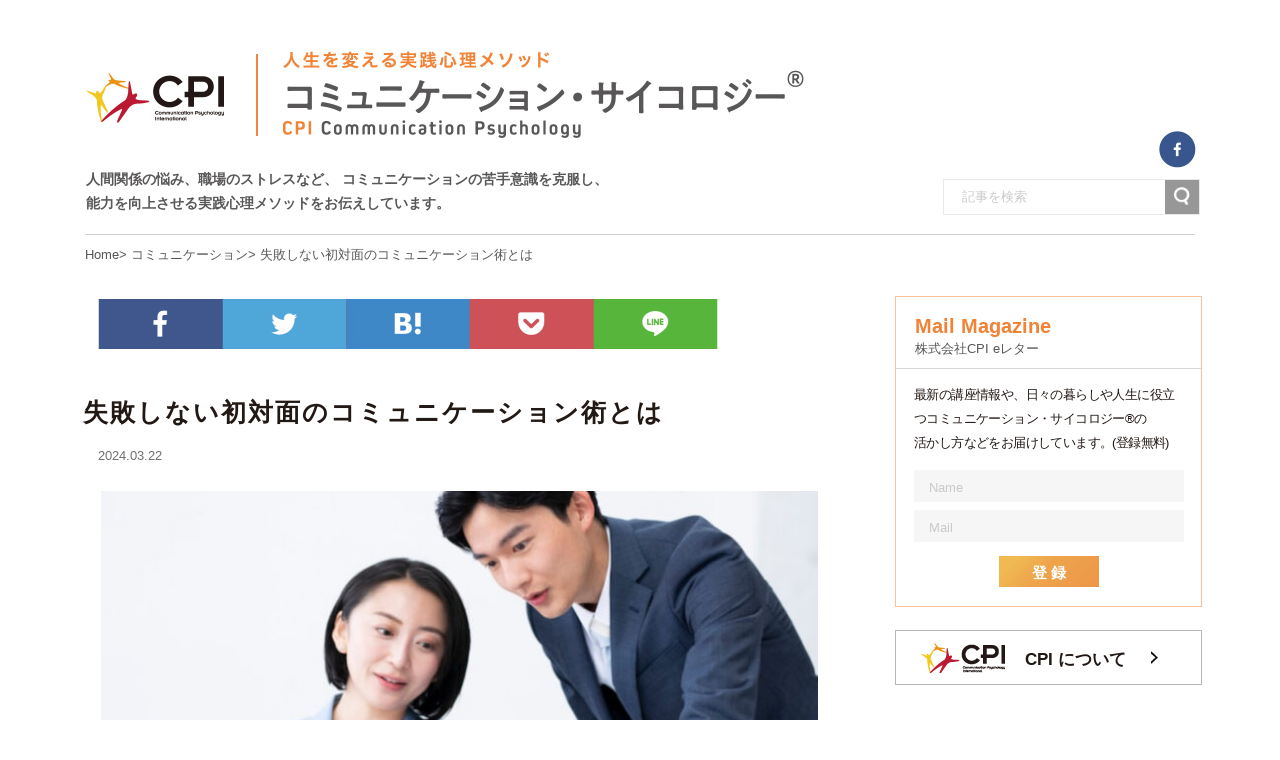

--- FILE ---
content_type: text/html; charset=UTF-8
request_url: http://cpi-x.com/blog/communication/1418.html
body_size: 11366
content:
<!DOCTYPE HTML>
<html lang="ja">
<head>
<meta charset="UTF-8">
<meta name="format-detection" content="telephone=no">
<meta name="description" content="">
<meta name="keywords" content="">
<meta property="og:title" content="CPI コミュニケーションサイコロジー Blog">
<meta property="og:type" content="blog">
<meta property="og:description" content="人生を変える実践心理メソッド">
<meta property="og:url" content="http://cpi-x.com/blog">
<meta property="og:site_name" content="CPI コミュニケーションサイコロジー Blog">
<meta property="og:image" content="http://cpi-x.com/blog/wp-content/themes/CPI/img/common/ogp.jpg">
<meta name="twitter:card" content="summary">
<meta name="twitter:site" content="">
<title>失敗しない初対面のコミュニケーション術とは | コミュニケーションサイコロジー</title>
<link href="http://cpi-x.com/blog/wp-content/themes/CPI/style.css" rel="stylesheet" type="text/css">
<script src="http://cpi-x.com/blog/wp-content/themes/CPI/js/jquery.js"></script>
<script src="http://cpi-x.com/blog/wp-content/themes/CPI/js/jquery.matchHeight.js"></script>
<script src="http://cpi-x.com/blog/wp-content/themes/CPI/js/common.js"></script>
<!--[if lt IE 9]>
<script src="http://cpi-x.com/blog/wp-content/themes/CPI/js/html5.js"></script>
<![endif]-->
<script>
	$(function(){
		$('#main  > div').matchHeight();
		$('.detail01 p').each(function() {
            if($(this).find('img').length){
				$(this).addClass('photo');
			}else {
				$(this).removeClass('photo');
			}
        });
	})
</script>
<!-- Global site tag (gtag.js) - Google Analytics -->
<script async src="https://www.googletagmanager.com/gtag/js?id=UA-121775734-1"></script>
<script>
  window.dataLayer = window.dataLayer || [];
  function gtag(){dataLayer.push(arguments);}
  gtag('js', new Date());

  gtag('config', 'UA-121775734-1');
</script>
<meta name='robots' content='max-image-preview:large' />

<!-- All in One SEO Pack 2.12 by Michael Torbert of Semper Fi Web Design[655,701] -->
<link rel="canonical" href="http://cpi-x.com/blog/communication/1418.html" />
<!-- /all in one seo pack -->
<link rel="alternate" type="application/rss+xml" title="コミュニケーションサイコロジー &raquo; 失敗しない初対面のコミュニケーション術とは のコメントのフィード" href="http://cpi-x.com/blog/communication/1418.html/feed" />
<script type="text/javascript">
window._wpemojiSettings = {"baseUrl":"https:\/\/s.w.org\/images\/core\/emoji\/14.0.0\/72x72\/","ext":".png","svgUrl":"https:\/\/s.w.org\/images\/core\/emoji\/14.0.0\/svg\/","svgExt":".svg","source":{"concatemoji":"http:\/\/cpi-x.com\/blog\/wp-includes\/js\/wp-emoji-release.min.js?ver=6.1.9"}};
/*! This file is auto-generated */
!function(e,a,t){var n,r,o,i=a.createElement("canvas"),p=i.getContext&&i.getContext("2d");function s(e,t){var a=String.fromCharCode,e=(p.clearRect(0,0,i.width,i.height),p.fillText(a.apply(this,e),0,0),i.toDataURL());return p.clearRect(0,0,i.width,i.height),p.fillText(a.apply(this,t),0,0),e===i.toDataURL()}function c(e){var t=a.createElement("script");t.src=e,t.defer=t.type="text/javascript",a.getElementsByTagName("head")[0].appendChild(t)}for(o=Array("flag","emoji"),t.supports={everything:!0,everythingExceptFlag:!0},r=0;r<o.length;r++)t.supports[o[r]]=function(e){if(p&&p.fillText)switch(p.textBaseline="top",p.font="600 32px Arial",e){case"flag":return s([127987,65039,8205,9895,65039],[127987,65039,8203,9895,65039])?!1:!s([55356,56826,55356,56819],[55356,56826,8203,55356,56819])&&!s([55356,57332,56128,56423,56128,56418,56128,56421,56128,56430,56128,56423,56128,56447],[55356,57332,8203,56128,56423,8203,56128,56418,8203,56128,56421,8203,56128,56430,8203,56128,56423,8203,56128,56447]);case"emoji":return!s([129777,127995,8205,129778,127999],[129777,127995,8203,129778,127999])}return!1}(o[r]),t.supports.everything=t.supports.everything&&t.supports[o[r]],"flag"!==o[r]&&(t.supports.everythingExceptFlag=t.supports.everythingExceptFlag&&t.supports[o[r]]);t.supports.everythingExceptFlag=t.supports.everythingExceptFlag&&!t.supports.flag,t.DOMReady=!1,t.readyCallback=function(){t.DOMReady=!0},t.supports.everything||(n=function(){t.readyCallback()},a.addEventListener?(a.addEventListener("DOMContentLoaded",n,!1),e.addEventListener("load",n,!1)):(e.attachEvent("onload",n),a.attachEvent("onreadystatechange",function(){"complete"===a.readyState&&t.readyCallback()})),(e=t.source||{}).concatemoji?c(e.concatemoji):e.wpemoji&&e.twemoji&&(c(e.twemoji),c(e.wpemoji)))}(window,document,window._wpemojiSettings);
</script>
<style type="text/css">
img.wp-smiley,
img.emoji {
	display: inline !important;
	border: none !important;
	box-shadow: none !important;
	height: 1em !important;
	width: 1em !important;
	margin: 0 0.07em !important;
	vertical-align: -0.1em !important;
	background: none !important;
	padding: 0 !important;
}
</style>
	<link rel='stylesheet' id='wp-block-library-css' href='http://cpi-x.com/blog/wp-includes/css/dist/block-library/style.min.css?ver=6.1.9' type='text/css' media='all' />
<link rel='stylesheet' id='classic-theme-styles-css' href='http://cpi-x.com/blog/wp-includes/css/classic-themes.min.css?ver=1' type='text/css' media='all' />
<style id='global-styles-inline-css' type='text/css'>
body{--wp--preset--color--black: #000000;--wp--preset--color--cyan-bluish-gray: #abb8c3;--wp--preset--color--white: #ffffff;--wp--preset--color--pale-pink: #f78da7;--wp--preset--color--vivid-red: #cf2e2e;--wp--preset--color--luminous-vivid-orange: #ff6900;--wp--preset--color--luminous-vivid-amber: #fcb900;--wp--preset--color--light-green-cyan: #7bdcb5;--wp--preset--color--vivid-green-cyan: #00d084;--wp--preset--color--pale-cyan-blue: #8ed1fc;--wp--preset--color--vivid-cyan-blue: #0693e3;--wp--preset--color--vivid-purple: #9b51e0;--wp--preset--gradient--vivid-cyan-blue-to-vivid-purple: linear-gradient(135deg,rgba(6,147,227,1) 0%,rgb(155,81,224) 100%);--wp--preset--gradient--light-green-cyan-to-vivid-green-cyan: linear-gradient(135deg,rgb(122,220,180) 0%,rgb(0,208,130) 100%);--wp--preset--gradient--luminous-vivid-amber-to-luminous-vivid-orange: linear-gradient(135deg,rgba(252,185,0,1) 0%,rgba(255,105,0,1) 100%);--wp--preset--gradient--luminous-vivid-orange-to-vivid-red: linear-gradient(135deg,rgba(255,105,0,1) 0%,rgb(207,46,46) 100%);--wp--preset--gradient--very-light-gray-to-cyan-bluish-gray: linear-gradient(135deg,rgb(238,238,238) 0%,rgb(169,184,195) 100%);--wp--preset--gradient--cool-to-warm-spectrum: linear-gradient(135deg,rgb(74,234,220) 0%,rgb(151,120,209) 20%,rgb(207,42,186) 40%,rgb(238,44,130) 60%,rgb(251,105,98) 80%,rgb(254,248,76) 100%);--wp--preset--gradient--blush-light-purple: linear-gradient(135deg,rgb(255,206,236) 0%,rgb(152,150,240) 100%);--wp--preset--gradient--blush-bordeaux: linear-gradient(135deg,rgb(254,205,165) 0%,rgb(254,45,45) 50%,rgb(107,0,62) 100%);--wp--preset--gradient--luminous-dusk: linear-gradient(135deg,rgb(255,203,112) 0%,rgb(199,81,192) 50%,rgb(65,88,208) 100%);--wp--preset--gradient--pale-ocean: linear-gradient(135deg,rgb(255,245,203) 0%,rgb(182,227,212) 50%,rgb(51,167,181) 100%);--wp--preset--gradient--electric-grass: linear-gradient(135deg,rgb(202,248,128) 0%,rgb(113,206,126) 100%);--wp--preset--gradient--midnight: linear-gradient(135deg,rgb(2,3,129) 0%,rgb(40,116,252) 100%);--wp--preset--duotone--dark-grayscale: url('#wp-duotone-dark-grayscale');--wp--preset--duotone--grayscale: url('#wp-duotone-grayscale');--wp--preset--duotone--purple-yellow: url('#wp-duotone-purple-yellow');--wp--preset--duotone--blue-red: url('#wp-duotone-blue-red');--wp--preset--duotone--midnight: url('#wp-duotone-midnight');--wp--preset--duotone--magenta-yellow: url('#wp-duotone-magenta-yellow');--wp--preset--duotone--purple-green: url('#wp-duotone-purple-green');--wp--preset--duotone--blue-orange: url('#wp-duotone-blue-orange');--wp--preset--font-size--small: 13px;--wp--preset--font-size--medium: 20px;--wp--preset--font-size--large: 36px;--wp--preset--font-size--x-large: 42px;--wp--preset--spacing--20: 0.44rem;--wp--preset--spacing--30: 0.67rem;--wp--preset--spacing--40: 1rem;--wp--preset--spacing--50: 1.5rem;--wp--preset--spacing--60: 2.25rem;--wp--preset--spacing--70: 3.38rem;--wp--preset--spacing--80: 5.06rem;}:where(.is-layout-flex){gap: 0.5em;}body .is-layout-flow > .alignleft{float: left;margin-inline-start: 0;margin-inline-end: 2em;}body .is-layout-flow > .alignright{float: right;margin-inline-start: 2em;margin-inline-end: 0;}body .is-layout-flow > .aligncenter{margin-left: auto !important;margin-right: auto !important;}body .is-layout-constrained > .alignleft{float: left;margin-inline-start: 0;margin-inline-end: 2em;}body .is-layout-constrained > .alignright{float: right;margin-inline-start: 2em;margin-inline-end: 0;}body .is-layout-constrained > .aligncenter{margin-left: auto !important;margin-right: auto !important;}body .is-layout-constrained > :where(:not(.alignleft):not(.alignright):not(.alignfull)){max-width: var(--wp--style--global--content-size);margin-left: auto !important;margin-right: auto !important;}body .is-layout-constrained > .alignwide{max-width: var(--wp--style--global--wide-size);}body .is-layout-flex{display: flex;}body .is-layout-flex{flex-wrap: wrap;align-items: center;}body .is-layout-flex > *{margin: 0;}:where(.wp-block-columns.is-layout-flex){gap: 2em;}.has-black-color{color: var(--wp--preset--color--black) !important;}.has-cyan-bluish-gray-color{color: var(--wp--preset--color--cyan-bluish-gray) !important;}.has-white-color{color: var(--wp--preset--color--white) !important;}.has-pale-pink-color{color: var(--wp--preset--color--pale-pink) !important;}.has-vivid-red-color{color: var(--wp--preset--color--vivid-red) !important;}.has-luminous-vivid-orange-color{color: var(--wp--preset--color--luminous-vivid-orange) !important;}.has-luminous-vivid-amber-color{color: var(--wp--preset--color--luminous-vivid-amber) !important;}.has-light-green-cyan-color{color: var(--wp--preset--color--light-green-cyan) !important;}.has-vivid-green-cyan-color{color: var(--wp--preset--color--vivid-green-cyan) !important;}.has-pale-cyan-blue-color{color: var(--wp--preset--color--pale-cyan-blue) !important;}.has-vivid-cyan-blue-color{color: var(--wp--preset--color--vivid-cyan-blue) !important;}.has-vivid-purple-color{color: var(--wp--preset--color--vivid-purple) !important;}.has-black-background-color{background-color: var(--wp--preset--color--black) !important;}.has-cyan-bluish-gray-background-color{background-color: var(--wp--preset--color--cyan-bluish-gray) !important;}.has-white-background-color{background-color: var(--wp--preset--color--white) !important;}.has-pale-pink-background-color{background-color: var(--wp--preset--color--pale-pink) !important;}.has-vivid-red-background-color{background-color: var(--wp--preset--color--vivid-red) !important;}.has-luminous-vivid-orange-background-color{background-color: var(--wp--preset--color--luminous-vivid-orange) !important;}.has-luminous-vivid-amber-background-color{background-color: var(--wp--preset--color--luminous-vivid-amber) !important;}.has-light-green-cyan-background-color{background-color: var(--wp--preset--color--light-green-cyan) !important;}.has-vivid-green-cyan-background-color{background-color: var(--wp--preset--color--vivid-green-cyan) !important;}.has-pale-cyan-blue-background-color{background-color: var(--wp--preset--color--pale-cyan-blue) !important;}.has-vivid-cyan-blue-background-color{background-color: var(--wp--preset--color--vivid-cyan-blue) !important;}.has-vivid-purple-background-color{background-color: var(--wp--preset--color--vivid-purple) !important;}.has-black-border-color{border-color: var(--wp--preset--color--black) !important;}.has-cyan-bluish-gray-border-color{border-color: var(--wp--preset--color--cyan-bluish-gray) !important;}.has-white-border-color{border-color: var(--wp--preset--color--white) !important;}.has-pale-pink-border-color{border-color: var(--wp--preset--color--pale-pink) !important;}.has-vivid-red-border-color{border-color: var(--wp--preset--color--vivid-red) !important;}.has-luminous-vivid-orange-border-color{border-color: var(--wp--preset--color--luminous-vivid-orange) !important;}.has-luminous-vivid-amber-border-color{border-color: var(--wp--preset--color--luminous-vivid-amber) !important;}.has-light-green-cyan-border-color{border-color: var(--wp--preset--color--light-green-cyan) !important;}.has-vivid-green-cyan-border-color{border-color: var(--wp--preset--color--vivid-green-cyan) !important;}.has-pale-cyan-blue-border-color{border-color: var(--wp--preset--color--pale-cyan-blue) !important;}.has-vivid-cyan-blue-border-color{border-color: var(--wp--preset--color--vivid-cyan-blue) !important;}.has-vivid-purple-border-color{border-color: var(--wp--preset--color--vivid-purple) !important;}.has-vivid-cyan-blue-to-vivid-purple-gradient-background{background: var(--wp--preset--gradient--vivid-cyan-blue-to-vivid-purple) !important;}.has-light-green-cyan-to-vivid-green-cyan-gradient-background{background: var(--wp--preset--gradient--light-green-cyan-to-vivid-green-cyan) !important;}.has-luminous-vivid-amber-to-luminous-vivid-orange-gradient-background{background: var(--wp--preset--gradient--luminous-vivid-amber-to-luminous-vivid-orange) !important;}.has-luminous-vivid-orange-to-vivid-red-gradient-background{background: var(--wp--preset--gradient--luminous-vivid-orange-to-vivid-red) !important;}.has-very-light-gray-to-cyan-bluish-gray-gradient-background{background: var(--wp--preset--gradient--very-light-gray-to-cyan-bluish-gray) !important;}.has-cool-to-warm-spectrum-gradient-background{background: var(--wp--preset--gradient--cool-to-warm-spectrum) !important;}.has-blush-light-purple-gradient-background{background: var(--wp--preset--gradient--blush-light-purple) !important;}.has-blush-bordeaux-gradient-background{background: var(--wp--preset--gradient--blush-bordeaux) !important;}.has-luminous-dusk-gradient-background{background: var(--wp--preset--gradient--luminous-dusk) !important;}.has-pale-ocean-gradient-background{background: var(--wp--preset--gradient--pale-ocean) !important;}.has-electric-grass-gradient-background{background: var(--wp--preset--gradient--electric-grass) !important;}.has-midnight-gradient-background{background: var(--wp--preset--gradient--midnight) !important;}.has-small-font-size{font-size: var(--wp--preset--font-size--small) !important;}.has-medium-font-size{font-size: var(--wp--preset--font-size--medium) !important;}.has-large-font-size{font-size: var(--wp--preset--font-size--large) !important;}.has-x-large-font-size{font-size: var(--wp--preset--font-size--x-large) !important;}
.wp-block-navigation a:where(:not(.wp-element-button)){color: inherit;}
:where(.wp-block-columns.is-layout-flex){gap: 2em;}
.wp-block-pullquote{font-size: 1.5em;line-height: 1.6;}
</style>
<link rel='stylesheet' id='wordpress-popular-posts-css-css' href='http://cpi-x.com/blog/wp-content/plugins/wordpress-popular-posts/public/css/wpp.css?ver=4.0.13' type='text/css' media='all' />
<link rel='stylesheet' id='addtoany-css' href='http://cpi-x.com/blog/wp-content/plugins/add-to-any/addtoany.min.css?ver=1.14' type='text/css' media='all' />
<script type='text/javascript' src='http://cpi-x.com/blog/wp-includes/js/jquery/jquery.min.js?ver=3.6.1' id='jquery-core-js'></script>
<script type='text/javascript' src='http://cpi-x.com/blog/wp-includes/js/jquery/jquery-migrate.min.js?ver=3.3.2' id='jquery-migrate-js'></script>
<script type='text/javascript' src='http://cpi-x.com/blog/wp-content/plugins/add-to-any/addtoany.min.js?ver=1.0' id='addtoany-js'></script>
<script type='text/javascript' id='wpp-js-js-extra'>
/* <![CDATA[ */
var wpp_params = {"sampling_active":"","sampling_rate":"100","ajax_url":"http:\/\/cpi-x.com\/blog\/wp-admin\/admin-ajax.php","action":"update_views_ajax","ID":"1418","token":"440aa036a7"};
/* ]]> */
</script>
<script type='text/javascript' src='http://cpi-x.com/blog/wp-content/plugins/wordpress-popular-posts/public/js/wpp.js?ver=4.0.13' id='wpp-js-js'></script>
<link rel="https://api.w.org/" href="http://cpi-x.com/blog/wp-json/" /><link rel="alternate" type="application/json" href="http://cpi-x.com/blog/wp-json/wp/v2/posts/1418" /><link rel="EditURI" type="application/rsd+xml" title="RSD" href="http://cpi-x.com/blog/xmlrpc.php?rsd" />
<link rel="wlwmanifest" type="application/wlwmanifest+xml" href="http://cpi-x.com/blog/wp-includes/wlwmanifest.xml" />
<meta name="generator" content="WordPress 6.1.9" />
<link rel='shortlink' href='http://cpi-x.com/blog/?p=1418' />
<link rel="alternate" type="application/json+oembed" href="http://cpi-x.com/blog/wp-json/oembed/1.0/embed?url=http%3A%2F%2Fcpi-x.com%2Fblog%2Fcommunication%2F1418.html" />
<link rel="alternate" type="text/xml+oembed" href="http://cpi-x.com/blog/wp-json/oembed/1.0/embed?url=http%3A%2F%2Fcpi-x.com%2Fblog%2Fcommunication%2F1418.html&#038;format=xml" />

<script data-cfasync="false">
window.a2a_config=window.a2a_config||{};a2a_config.callbacks=[];a2a_config.overlays=[];a2a_config.templates={};a2a_localize = {
	Share: "共有",
	Save: "ブックマーク",
	Subscribe: "購読",
	Email: "メール",
	Bookmark: "ブックマーク",
	ShowAll: "すべて表示する",
	ShowLess: "小さく表示する",
	FindServices: "サービスを探す",
	FindAnyServiceToAddTo: "追加するサービスを今すぐ探す",
	PoweredBy: "Powered by",
	ShareViaEmail: "メールでシェアする",
	SubscribeViaEmail: "メールで購読する",
	BookmarkInYourBrowser: "ブラウザにブックマーク",
	BookmarkInstructions: "このページをブックマークするには、 Ctrl+D または \u2318+D を押下。",
	AddToYourFavorites: "お気に入りに追加",
	SendFromWebOrProgram: "任意のメールアドレスまたはメールプログラムから送信",
	EmailProgram: "メールプログラム",
	More: "詳細&#8230;"
};

(function(d,s,a,b){a=d.createElement(s);b=d.getElementsByTagName(s)[0];a.async=1;a.src="https://static.addtoany.com/menu/page.js";b.parentNode.insertBefore(a,b);})(document,"script");
</script>
</head>
<body>
<div id="container">
	<header id="gHeader">
		<div class="hBox clearfix">
			<div class="lBox">
				<div class="topBox clearfix">
					<div class="img"><a href="http://cpi-x.com"><img src="http://cpi-x.com/blog/wp-content/themes/CPI/img/common/img01.jpg" alt="CPI" width="139" class="pc"><img src="http://cpi-x.com/blog/wp-content/themes/CPI/img/common/sp_img02.jpg" alt="CPI" width="72" class="sp"></a></div>
					<h1><a href="http://cpi-x.com/blog"><img src="http://cpi-x.com/blog/wp-content/themes/CPI/img/common/h1_img.jpg" width="521" alt="人生を変える実践心理メソッドコミュニケーション ・ サイコロジー®CPI Communication Psychology" class="pc"><img src="http://cpi-x.com/blog/wp-content/themes/CPI/img/common/sp_logo.jpg" width="224" alt="人生を変える実践心理メソッドコミュニケーション ・ サイコロジー®CPI Communication Psychology" class="sp"></a></h1>
				</div>
				<p class="hTxt">人間関係の悩み、職場のストレスなど、<br class="sp">
					コミュニケーションの苦手意識を克服し、<br>
					能力を向上させる実践心理メソッドをお伝えしています。</p>
			</div>
			<div class="rBox">
				<ul class="sns">
					<li><a href="https://www.facebook.com/Communication-Psychology-International-NLP-Institute-of-Japan-149210151801245/?hc_ref=ARSFh-eTmPF30yj1Pmqqq9ju_6rxg2NeST7WlvNkkfuFwNCfqEw-PVut2nQ9tV7A_Xg&fref=nf" target="_blank"><img src="http://cpi-x.com/blog/wp-content/themes/CPI/img/common/sns02.jpg" alt=""></a></li>
				</ul>
				<form role="search" method="get" id="searchform" action="http://cpi-x.com/blog/">
	<input type="hidden" name="post_type" value="post">
	<div class="inputBox clearfix">
		<input type="text" value="" name="s" id="s" placeholder="記事を検索">
		<input type="submit" id="searchsubmit" value="Search">
	</div>
</form>			</div>
		</div>
        <div class="hBox01">
			<h1><a href="http://cpi-x.com/blog"><img src="http://cpi-x.com/blog/wp-content/themes/CPI/img/common/sp_logo01.jpg" width="269" alt="人生を変える実践心理メソッドコミュニケーションサイコロジーCPI Communication Psychology"></a></h1>
            <div class="menu sp"><a href="#"><img src="http://cpi-x.com/blog/wp-content/themes/CPI/img/common/menu.png" width="31" alt=""></a></div>
		</div>
		<div class="menu sp"><a href="#"><img src="http://cpi-x.com/blog/wp-content/themes/CPI/img/common/menu.png" width="31" alt=""></a></div>
		<div class="menuBox">
			<div class="menuLogo"><a href="http://cpi-x.com/blog"><img src="http://cpi-x.com/blog/wp-content/themes/CPI/img/common/menu_logo.jpg" width="219" alt="人生を変える実践心理メソッドコミュニケーションサイコロジーCPI Communication Psychology"></a></div>
			<div class="close"><a href="#"><img src="http://cpi-x.com/blog/wp-content/themes/CPI/img/common/close.jpg" width="32" alt=""></a></div>
			<form role="search" method="get" id="searchform" action="http://cpi-x.com/blog/">
	<input type="hidden" name="post_type" value="post">
	<div class="inputBox clearfix">
		<input type="text" value="" name="s" id="s" placeholder="記事を検索">
		<input type="submit" id="searchsubmit" value="Search">
	</div>
</form>			<ul class="menuList">
				<li><a href="http://cpi-x.com/blog">TOP</a></li>
				<li><a href="#">CPIについて</a></li>
				<li><a href="http://cpi-x.com/blog/tag">キーワード一覧</a></li>
				<li><a href="http://cpi-x.com/policy.php">Privacy Policy</a></li>
				<li><a href="http://cpi-x.com/profile.php">Company</a></li>
				<li><a href="http://cpi-x.com/contact.php">Contact</a></li>
			</ul>
			<ul class="menuSns">
				<li><a href="https://www.facebook.com/Communication-Psychology-International-NLP-Institute-of-Japan-149210151801245/?hc_ref=ARSFh-eTmPF30yj1Pmqqq9ju_6rxg2NeST7WlvNkkfuFwNCfqEw-PVut2nQ9tV7A_Xg&fref=nf" target="_blank"><img src="http://cpi-x.com/blog/wp-content/themes/CPI/img/common/sns02.jpg" width="37" alt=""></a></li>
			</ul>
			<p class="btmTxt">&copy;2018 CPI Communication Psychology inc.</p>
		</div>
	</header><ul class="pagePath">
    <li><a href="http://cpi-x.com/blog">Home</a>&gt;</li>
    <li><a href="http://cpi-x.com/blog/./communication">コミュニケーション</a>&gt;</li>    <li>失敗しない初対面のコミュニケーション術とは</li>
</ul>
<section id="main" class="clearfix">
    <div id="conts">
        <div class="detail01">
        	<div class="addtoany_shortcode"><div class="a2a_kit a2a_kit_size_32 addtoany_list" data-a2a-url="http://cpi-x.com/blog/communication/1418.html" data-a2a-title="失敗しない初対面のコミュニケーション術とは"><a class="a2a_button_facebook" href="https://www.addtoany.com/add_to/facebook?linkurl=http%3A%2F%2Fcpi-x.com%2Fblog%2Fcommunication%2F1418.html&amp;linkname=%E5%A4%B1%E6%95%97%E3%81%97%E3%81%AA%E3%81%84%E5%88%9D%E5%AF%BE%E9%9D%A2%E3%81%AE%E3%82%B3%E3%83%9F%E3%83%A5%E3%83%8B%E3%82%B1%E3%83%BC%E3%82%B7%E3%83%A7%E3%83%B3%E8%A1%93%E3%81%A8%E3%81%AF" title="Facebook" rel="nofollow noopener" target="_blank"></a><a class="a2a_button_twitter" href="https://www.addtoany.com/add_to/twitter?linkurl=http%3A%2F%2Fcpi-x.com%2Fblog%2Fcommunication%2F1418.html&amp;linkname=%E5%A4%B1%E6%95%97%E3%81%97%E3%81%AA%E3%81%84%E5%88%9D%E5%AF%BE%E9%9D%A2%E3%81%AE%E3%82%B3%E3%83%9F%E3%83%A5%E3%83%8B%E3%82%B1%E3%83%BC%E3%82%B7%E3%83%A7%E3%83%B3%E8%A1%93%E3%81%A8%E3%81%AF" title="Twitter" rel="nofollow noopener" target="_blank"></a><a class="a2a_button_google_plus" href="https://www.addtoany.com/add_to/google_plus?linkurl=http%3A%2F%2Fcpi-x.com%2Fblog%2Fcommunication%2F1418.html&amp;linkname=%E5%A4%B1%E6%95%97%E3%81%97%E3%81%AA%E3%81%84%E5%88%9D%E5%AF%BE%E9%9D%A2%E3%81%AE%E3%82%B3%E3%83%9F%E3%83%A5%E3%83%8B%E3%82%B1%E3%83%BC%E3%82%B7%E3%83%A7%E3%83%B3%E8%A1%93%E3%81%A8%E3%81%AF" title="Google+" rel="nofollow noopener" target="_blank"></a><a class="a2a_button_hatena" href="https://www.addtoany.com/add_to/hatena?linkurl=http%3A%2F%2Fcpi-x.com%2Fblog%2Fcommunication%2F1418.html&amp;linkname=%E5%A4%B1%E6%95%97%E3%81%97%E3%81%AA%E3%81%84%E5%88%9D%E5%AF%BE%E9%9D%A2%E3%81%AE%E3%82%B3%E3%83%9F%E3%83%A5%E3%83%8B%E3%82%B1%E3%83%BC%E3%82%B7%E3%83%A7%E3%83%B3%E8%A1%93%E3%81%A8%E3%81%AF" title="Hatena" rel="nofollow noopener" target="_blank"></a><a class="a2a_button_pocket" href="https://www.addtoany.com/add_to/pocket?linkurl=http%3A%2F%2Fcpi-x.com%2Fblog%2Fcommunication%2F1418.html&amp;linkname=%E5%A4%B1%E6%95%97%E3%81%97%E3%81%AA%E3%81%84%E5%88%9D%E5%AF%BE%E9%9D%A2%E3%81%AE%E3%82%B3%E3%83%9F%E3%83%A5%E3%83%8B%E3%82%B1%E3%83%BC%E3%82%B7%E3%83%A7%E3%83%B3%E8%A1%93%E3%81%A8%E3%81%AF" title="Pocket" rel="nofollow noopener" target="_blank"></a><a class="a2a_button_line" href="https://www.addtoany.com/add_to/line?linkurl=http%3A%2F%2Fcpi-x.com%2Fblog%2Fcommunication%2F1418.html&amp;linkname=%E5%A4%B1%E6%95%97%E3%81%97%E3%81%AA%E3%81%84%E5%88%9D%E5%AF%BE%E9%9D%A2%E3%81%AE%E3%82%B3%E3%83%9F%E3%83%A5%E3%83%8B%E3%82%B1%E3%83%BC%E3%82%B7%E3%83%A7%E3%83%B3%E8%A1%93%E3%81%A8%E3%81%AF" title="Line" rel="nofollow noopener" target="_blank"></a></div></div>            <h2>失敗しない初対面のコミュニケーション術とは</h2>
            <p class="date">2024.03.22</p>
                                    <div class="contentBox">
            <div class="thumbBox"><img width="723" height="374" src="http://cpi-x.com/blog/wp-content/uploads/2024/03/コラム２-723x374.jpg" class="attachment-single-img size-single-img wp-post-image" alt="" decoding="async" /></div>
            <p>&nbsp;</p>
<p style="margin-bottom: 0;"><span style="font-size: 12pt; font-family: georgia, palatino, serif;">《目次》</span></p>
<hr />
<p><span style="font-family: georgia, palatino, serif;"><span style="font-size: 12pt;">1.<strong>初対面の人とのコミュニケーション、うまくできる？</strong></span></span></p>
<p><span style="font-family: georgia, palatino, serif;"> <span style="font-size: 12pt;">2.<strong>国内でも？言葉の壁？</strong></span></span></p>
<p><span style="font-family: georgia, palatino, serif;"><span style="font-size: 12pt;">3.<strong>心の距離を近づけるためのヒント</strong></span></span></p>
<p><span style="font-family: georgia, palatino, serif;"><span style="font-size: 12pt;">4.</span></span><span style="font-family: georgia, palatino, serif;"><span style="font-size: 12pt;"><strong>CPIではこれを学べます</strong></span></span></p>
<hr />
<p>&nbsp;</p>
<p><span style="text-decoration: underline;"><strong>１．初対面の人とのコミュニケーション、うまくできる？</strong></span><br />
人とのコミュニケーションが苦手、特に初対面の人とは何をしゃべったらいいのか、少し気遅れしてうまくしゃべれない、気持ち的に距離感を感じてしまう、そんな経験ありませんか？　仕事の場でもプライベートでも、初めて会う人との距離を縮めることがもう少し短時間でできたらもっとうまくいくのに、もっと楽しくなるのに、と思う人は少なくないでしょう</p>
<p><span style="text-decoration: underline;"><strong>２．国内でも？言葉の壁？</strong></span><br />
国内でも場所によっては“言葉の壁”が気になることがあります。以前、青森に出張に行ったときのこと、現地の人同志の会話が全く聞き取れずこちらがポカンとしていると、気づかって通訳（？）してもらったことがあります。また、初めて関西圏で生活した人の中には、理解不能とまではいかないものの、イントネーションの違いで聞き取りづらい経験をした、そんな話も聞きます。日常的に慣れていない場合には言葉やイントネーションが耳に馴染まず、違和感を覚えることもあるでしょう。話している側の立場でも、関西弁とは違う言い回しで返されると、不自然さのあまり会話も気持ちもノッて来ないということになるのかも知れません。</p>
<p><span style="text-decoration: underline;"><strong>３．心の距離を近づけるためのヒント</strong></span><br />
NLPの用語でラポールという言葉があります。人とのコミュニケーションを円滑にするのに大切な要素で、人と人との間がなごやかな心の通い合った状態、居心地の良い親密な信頼関係にある状態をいいます。このラポール成立のための方法のひとつに、動作や姿勢、話す速さを「相手に合わせる」ペーシングというものがあり、その主な手法に身振りや手振り、座り方、態度、呼吸などを真似るミラーリングがあります。これらには相手の警戒感を取り除き、共感を持ちやすくなる効果があるとされています。先ほどの関西弁の例では、“言葉におけるミラーリング”効果が発揮せず、ラポールが築きにくい状態であった、とも言えるでしょう。</p>
<p><span style="text-decoration: underline;"><strong>４．CPIではこれを学べます</strong></span><br />
『コミュニケーション・サイコロジー®』とは、日常の生活や、暮らしだけではなく、ビジネスや企業、組織という集団においても欠かすことができない、この「コミュニケーション」というものの構成要素を体系化し、私たちの究極のコミュニケーションメソッドとして確立した、実践心理論、言語学、行動科学というエビデンス（証拠）に基づいたコミュニケーションの実践ツールです。学ぶに際し、セミナーでは体験を通して思ったこと、感じたことから自らが気づく、これを重視してすすみます。頭で理解するだけでなく、体でも心でもわかる、腹に落ちるということの体験です。コミュニケーションをより良いものにしたい、あの人との距離を縮めたい、共感のあるコミュニケーション関係を早く構築したい、そんな思いをお持ちの方、自分とまわりを大切にする、欲しい状態を手に入れる、その第一歩をCPIで一緒に踏み出しませんか。</p>
<p>&#8212;&#8212;&#8212;&#8212;&#8212;&#8212;&#8212;&#8212;&#8212;&#8212;&#8212;&#8212;&#8212;&#8212;&#8212;&#8212;&#8212;&#8212;&#8212;&#8212;&#8212;&#8212;&#8212;&#8212;&#8212;&#8212;&#8212;&#8212;&#8212;&#8212;&#8212;&#8212;&#8212;&#8212;&#8212;&#8212;&#8212;&#8212;&#8212;&#8212;&#8212;&#8212;&#8211;</p>
<p>CPIでは、コミュニケーションのスペシャリスト育成講座、堀口メソッド エグゼクティブ・コーチングなどの各種講座を開催しております。</p>
<p>★体験会随時開催中　詳細はこちらから★<br />
<span style="text-decoration: underline;"><a href="https://cpi-x.com/communication/">NLPコミュニケーション・サイコロジー体験会</a></span><br />
<a href="https://cpi-x.com/trial_seminar/"><span style="text-decoration: underline;">堀口メソッド・エグゼクティブコーチング　無料体験セミナー</span></a></p>
<p>&nbsp;</p>
            </div>
                    </div>
        <ul class="pagePath pagePath01">
            <li><a href="http://cpi-x.com/blog">Home</a>&gt;</li>
            <li><a href="http://cpi-x.com/blog/./communication">コミュニケーション</a>&gt;</li>            <li>失敗しない初対面のコミュニケーション術とは</li>
        </ul>
    </div>
    <div id="sideBar">
    <div class="naviBox01">
        <p class="ttl"><span>Mail Magazine</span>株式会社CPI eレター</p>
        <div class="txtBox">
            <p class="title">最新の講座情報や、日々の暮らしや人生に役立つコミュニケーション・サイコロジー&reg;の<br>
活かし方などをお届けしています。(登録無料)</p>
            <ul>
                <li>
                    <input type="text" name="" value="" placeholder="Name">
                </li>
                <li>
                    <input type="text" name="" value="" placeholder="Mail">
                </li>
            </ul>
            <div class="link"><a href="#">登 録</a></div>
        </div>
    </div>
    <div class="sLink"><a href="http://cpi-x.com" target="_blank">CPI について</a></div>
    <div class="naviBox02">
        <p class="ttl">注目の記事</p>
        <ul>
                    <li><a href="http://cpi-x.com/blog/attruction/92.html">欲しいものを引き寄せる力は誰でもが持っている ～引き寄せを最大限に発揮し、お金持ちになる為には～<span>2018.06.13</span></a></li>
                    <li><a href="http://cpi-x.com/blog/kosodate/79.html">中学受験に活かす親子コミュニケーション術 ～受験する子どもを、今からもっとやる気にさせるためには～<span>2018.06.02</span></a></li>
                    <li><a href="http://cpi-x.com/blog/coaching/31.html">部下へのコーチングできていますか？ ～上司部下の関係性改善法～<span>2017.10.27</span></a></li>
                    <li><a href="http://cpi-x.com/blog/communication/30.html">そのコミュニケーションで大丈夫？　～良いコミュニケーションとは～<span>2017.10.20</span></a></li>
                    <li><a href="http://cpi-x.com/blog/hypnotherapy/29.html">潜在意識をひも解く　～ヒプノセラピーを用いたカウンセリング事例～<span>2017.10.13</span></a></li>
                </ul>
    </div>
    <div class="naviBox02">
        <p class="ttl">TOP5記事</p>
        <ul>
                            <li><a href="http://cpi-x.com/blog/self_awareness/1377.html">人として成長するための方法は？やるべきこと、考えるべきことを7つ紹介！<span>2023.10.29</span></a></li>
                            <li><a href="http://cpi-x.com/blog/self_awareness/899.html">いつまでもくよくよしない！失敗した時の心の整理方法<span>2021.05.01</span></a></li>
                            <li><a href="http://cpi-x.com/blog/self_awareness/886.html">あの人はなぜいつも楽しそう？そう見える人が実践している習慣<span>2021.04.15</span></a></li>
                            <li><a href="http://cpi-x.com/blog/communication/987.html">相手が落ち込んでいるときの効果的な対応方法<span>2021.10.01</span></a></li>
                            <li><a href="http://cpi-x.com/blog/communication/163.html">思いが上手く伝わらない！ 3つの感覚の違いを理解すれば、伝わる！響く！共感する！<span>2018.07.19</span></a></li>
                    </ul>
    </div>
    <div class="naviBox03">
        <p class="ttl">カテゴリー</p>
        <ul>
            				<li class="cat-item cat-item-38"><a href="http://cpi-x.com/blog/./teamwork100">読むだけで部下育成力100倍アップ</a>
</li>
	<li class="cat-item cat-item-37"><a href="http://cpi-x.com/blog/./coaching">コーチング</a>
</li>
	<li class="cat-item cat-item-36"><a href="http://cpi-x.com/blog/./business">仕事・ビジネスの成功</a>
</li>
	<li class="cat-item cat-item-35"><a href="http://cpi-x.com/blog/./self_awareness">生き方／自己発見</a>
</li>
	<li class="cat-item cat-item-33"><a href="http://cpi-x.com/blog/./nlp">NLP</a>
</li>
	<li class="cat-item cat-item-32"><a href="http://cpi-x.com/blog/./achievement">目標達成／自己実現</a>
</li>
	<li class="cat-item cat-item-30"><a href="http://cpi-x.com/blog/./attruction">引き寄せの法則</a>
</li>
	<li class="cat-item cat-item-29"><a href="http://cpi-x.com/blog/./communication">コミュニケーション</a>
</li>
	<li class="cat-item cat-item-28"><a href="http://cpi-x.com/blog/./hypnotherapy">ヒプノセラピー</a>
</li>
	<li class="cat-item cat-item-27"><a href="http://cpi-x.com/blog/./executive_coaching">エグゼクティブコーチング</a>
</li>
	<li class="cat-item cat-item-23"><a href="http://cpi-x.com/blog/./relationships">仕事・職場での人間関係</a>
</li>
	<li class="cat-item cat-item-22"><a href="http://cpi-x.com/blog/./kosodate">子育て</a>
</li>
	<li class="cat-item cat-item-1"><a href="http://cpi-x.com/blog/./others">その他</a>
</li>
        </ul>
    </div>
    <div class="naviBox04">
        <p class="ttl">注目のキーワード</p>
        <ul>
        	        </ul>
        <div class="sLink"><a href="http://cpi-x.com/blog/tag">キーワード一覧</a></div>
    </div>
</div>
</section>
    <footer id="gFooter"><div class="pageTop"><a href="#container"><img src="http://cpi-x.com/blog/wp-content/themes/CPI/img/common/page_top.png" width="56" alt=""></a></div>
		<div class="fInner clearfix">
			<div class="fNavi">
				<ul class="clearfix">
					<li>
						<ul>
							<li><a href="http://cpi-x.com/blog">TOP</a></li>
							<li><a href="http://cpi-x.com" target="_blank">CPIについて</a></li>
							<li><a href="http://cpi-x.com/blog/tag">キーワード一覧</a></li>
						</ul>
					</li>
					<li>
						<ul>
							<li><a href="http://cpi-x.com/policy.php">Privacy Policy</a></li>
							<li><a href="http://cpi-x.com/profile.php">Company</a></li>
							<li><a href="http://cpi-x.com/contact.php">Contact</a></li>
						</ul>
					</li>
				</ul>
			</div>
			<div class="fBox">
				<div class="fLogo"><a href="http://cpi-x.com/blog"><img src="http://cpi-x.com/blog/wp-content/themes/CPI/img/common/f_logo.png" alt="人生を変える実践心理メソッドコミュニケーションサイコロジーCPI Communication Psychology" class="pc"><img src="http://cpi-x.com/blog/wp-content/themes/CPI/img/common/sp_f_logo.png" alt="人生を変える実践心理メソッドコミュニケーションサイコロジーCPI Communication Psychology" class="sp"></a></div>
				<ul class="fSns">
					<li><a href="https://www.facebook.com/Communication-Psychology-International-NLP-Institute-of-Japan-149210151801245/?hc_ref=ARSFh-eTmPF30yj1Pmqqq9ju_6rxg2NeST7WlvNkkfuFwNCfqEw-PVut2nQ9tV7A_Xg&fref=nf" target="_blank"><img src="http://cpi-x.com/blog/wp-content/themes/CPI/img/common/f_sns02.png" alt=""></a></li>
				</ul>
				<ul class="fLink sp">
				<li><a href="http://cpi-x.com/profile.php">会社概要</a>|</li>
				<li><a href="http://cpi-x.com/policy.php">プライバシーポリシー</a>|</li>
				<li><a href="http://cpi-x.com/contact.php">お問い合わせ</a></li>
			</ul>
			</div>
		</div>
		<p class="copyright">&copy; 2018 CPI Communication Psychology inc.</p>
	</footer>
	</div>
</body>
</html>

--- FILE ---
content_type: text/html; charset=UTF-8
request_url: http://cpi-x.com/blog/wp-admin/admin-ajax.php
body_size: 72
content:
WPP: OK. Execution time: 0.010211 seconds

--- FILE ---
content_type: text/css
request_url: http://cpi-x.com/blog/wp-content/themes/CPI/style.css
body_size: 8786
content:
@charset "utf-8";
/*
Theme Name: CPI
Theme URI: null
Description: Description
Author: Shunc - WXJ
Version: 1.0
*/
/*------------------------------------------------------------
	デフォルトスタイル
------------------------------------------------------------*/
html, body, div, span, applet, object, iframe,
h1, h2, h3, h4, h5, h6, p, blockquote, pre,
a, abbr, acronym, address, big, cite, code,
del, dfn, em, font, img, ins, kbd, q, s, samp,
small, strike, strong, sub, sup, tt, var,
b, u, i, center,
dl, dt, dd, ol, ul, li,
fieldset, form, label, legend,
table, caption, tbody, tfoot, thead, tr, th, td {
	margin: 0;
	padding: 0;
	background: transparent;
	border: 0;
	outline: 0;

	font-size: 1em;
}

body {
	font-size: 62.5%;
}

body,
table,
input, textarea, select, option {
	font-family: Meiryo, "メイリオ", "Hiragino Kaku Gothic Pro", "ヒラギノ角ゴ Pro W3", sans-serif;
}

article, aside, canvas, details, figcaption, figure,
footer, header, hgroup, menu, nav, section, summary {
	display: block;
}

ol, ul {
	list-style: none;
}

blockquote, q {
	quotes: none;
}

:focus {
	outline: 0;
}

ins {
	text-decoration: none;
}

del {
	text-decoration: line-through;
}

img {
	vertical-align: top;
}

a,
a:link {
	color: #040404;
	text-decoration: none;
	-webkit-transition: all .3s;
	transition: all .3s;
}

a:visited {
	color: #040404;
}

a:hover {
	color: #040404;
}

a:active {
	color: #040404;
}

@charset "utf-8";
/*------------------------------------------------------------
	書式設定
------------------------------------------------------------*/
/* テキストの位置 */
.taLeft { text-align: left !important; }
.taCenter { text-align: center !important; }
.taRight { text-align: right !important; }

/* フォントの大きさ（プラス） */
.fsP1 { font-size: 1.08em !important; }
.fsP2 { font-size: 1.16em !important; }
.fsP3 { font-size: 1.24em !important; }
.fsP4 { font-size: 1.32em !important; }
.fsP5 { font-size: 1.4em !important; }

/* フォントの大きさ（マイナス） */
.fsM1 { font-size: 0.92em !important; }
.fsM2 { font-size: 0.84em !important; }
.fsM3 { font-size: 0.76em !important; }
.fsM4 { font-size: 0.68em !important; }
.fsM5 { font-size: 0.6em !important; }

/* フォントの太さ */
.fwNormal { font-weight: normal !important; }
.fwBold { font-weight: bold !important; }

/*------------------------------------------------------------
	微調整用クラス（※多用しないこと）
------------------------------------------------------------*/
.mt0 { margin-top: 0 !important; }
.mb0 { margin-bottom: 0 !important; }

/*------------------------------------------------------------
	汎用スタイル
------------------------------------------------------------*/
	* html .clearfix {
		zoom: 1;
	}

	*+html .clearfix {
		zoom: 1;
	}

.clearfix:after {
	height: 0;
	visibility: hidden;
	content: ".";
	display: block;
	clear: both;
}

/*------------------------------------------------------------
	レイアウト
------------------------------------------------------------*/
body {
	min-width: 1200px;
	color: #221814;
	font-size: 15px;
	line-height: 1.5;
	text-size-adjust: none;
	-webkit-text-size-adjust: none;
	background-color: #FFF;
}

#container {
	text-align: left;
}

#main {
	width: 1124px;
	margin: 0 auto;
}

a[href^="tel:"] {
	cursor: default;
	pointer-events: none;
}

.sp {
	display: none !important;
}

@media all and (min-width: 0) and (max-width: 767px) {
	body {
		min-width: inherit;
	}

	a:hover,
	a:hover img {
		opacity: 1 !important;
	}
	
	#main {
		width: auto;
	}

	.sp {
		display: block !important;
	}
	
	.pc {
		display: none !important;
	}
	
	a[href^="tel:"] {
		cursor: pointer;
		pointer-events: auto;
	}

}

/*------------------------------------------------------------
	ヘッダー
------------------------------------------------------------*/
#gHeader {
	padding: 51px 0 19px;
}

#gHeader .hBox01 {
	display: none;
}

#gHeader .hBox {
	width: 1108px;
	margin: 0 auto;
}

#gHeader .hBox .lBox {
	width: 820px;
	float: left;
}

#gHeader .hBox .lBox .topBox > div {
	float: left;
}

#gHeader .hBox .lBox .topBox .img {
	margin-right: 58px;
	position: relative;
}

#gHeader .hBox .lBox .topBox .img:before {
	border-right: 2px solid #F38544;
	position: absolute;
	top: 3px;
	bottom: 3px;
	right: -33px;
  
	content: ""; 
}

#gHeader .hBox .lBox .hTxt {
	margin-top: 28px;
	font-size: 14px;
	color: #595757;
	line-height: 1.75;
	font-weight: bold;
}

#gHeader .hBox .rBox {
	margin: 80px -2px 0 0;
	width: 280px;
	float: right;
}

#gHeader .hBox .rBox .sns {
	margin: 0 0 11px;
	text-align: right;
}

#gHeader .hBox .rBox .sns li {
	margin-left: 25px;
	display: inline-block;
}

#gHeader .hBox .rBox .sns li img {
	width: 37px;
}

#gHeader .hBox .rBox .sns li a:hover {
	opacity: 0.7;
}

#gHeader #searchform {
	float: right;
}

#gHeader .hBox .rBox .inputBox {
	margin: 0 -4px 0 37px;
    width: 255px;
    overflow: hidden;
	float: right;
	border: 1px solid #EAEAEA;
}

#gHeader .hBox .rBox .inputBox input#s {
	padding: 7px 18px 4px;
	height: 30px;
    width: 210px;
    float: left;
	font-size: 12.5px;
	line-height: 26px;
    background-color: #FFF;
    border: none;
	box-sizing: border-box;
}

#gHeader .hBox .rBox .inputBox input#searchsubmit {
	width: 34px;
	height: 36px;
	background: url(img/common/icon01.png) no-repeat center center #979797;
	background-size: 16px auto;
	border: 0;
	margin-top: -2px;
	position: relative;
	border-radius: 0;
	text-indent: 100000px;
    float: right;
    display: block;
	-webkit-transition: all .3s;
	transition: all .3s;
	-moz-transition: all .3s;
}

#gHeader .hBox .rBox .inputBox input#searchsubmit:hover {
	background-color: #DF8433;
}

#gHeader .hBox .rBox .inputBox:hover input#searchsubmit {
	cursor: pointer;
}

#gHeader .hBox .rBox .inputBox input#s::placeholder {
	color: #C9CACA;
	opacity: 1;
	font-size: 12.5px;
}

@media all and (min-width: 0) and (min-width: 768px) {
	.menuBox {
		display: none !important;
	}
	
	#gHeader .hBox01 {
		display: none !important;
	}
}

@media all and (min-width: 0) and (max-width: 767px) {
	#gHeader {
		padding: 38px 17px 18px;
		position: relative;
	}
	
	#gHeader .hBox01 {
		display: none;
		position: fixed;
		left: 0;
		top: 0;
		width: 100%;
		padding: 10px 16px;
		box-sizing: border-box;
		background-color: #FFF;
		z-index: 99;
	}
	
	#gHeader .hBox .lBox h1 img {
		width: 210px;
	}
	
	#gHeader .hBox01 .menu {
		top: 14px;
		right: 16px;
	}
	
	#gHeader .hBox {
		width: auto;
		margin: 0 auto;
		border-bottom: 1px solid #CDCDCD;
		padding-bottom: 18px;
	}
	
	#gHeader .hBox .lBox {
		width: auto;
		float: none;
	}
	
	#gHeader .hBox .lBox .topBox .img {
		margin-right: 35px;
	}
	
	#gHeader .hBox .lBox .topBox .img:before {
		border-right: 1px solid #F38544;
		top: 0;
		bottom: 0;
		right: -14px;
	}
	
	#gHeader .hBox .lBox .hTxt {
		margin: 28px -10px 0 -4px;
		font-size: 13.5px;
		line-height: 1.57;
	}
	
	#gHeader .hBox .rBox {
		display: none;
	}
	
	.menu {
		position: absolute;
		right: 16px;
		top: 272px;
		z-index: 9;
	}
	
	.menuBox {
		display: none;
		padding: 44px 0 40px;
		width: 100%;
		position: fixed;
		height: 100vh;
		overflow-y: scroll;
		box-sizing: border-box;
		left: 0;
		top: 0;
		background-color: #fff;
		box-sizing: border-box;
		z-index: 999;
	}
	
	.menuBox .close {
		position: absolute;
		right: 13px;
		top: 21px;
	}
	
	.menuBox .menuLogo {
		margin-bottom: 34px;
		text-align: center;
	}
	
	#gHeader #searchform {
		float: none;
	}
	
	.menuBox .inputBox {
		width: 305px;
		margin: 0 auto 9px;
		overflow: hidden;
		border: 1px solid #C5C5C5;
	}
	
	.menuBox .inputBox input#s {
		padding: 6px 20px;
		height: 38px;
		width: 240px;
		float: left;
		background-color: #FFF;
		border: none;
		box-sizing: border-box;
	}
	
	.menuBox .inputBox input#searchsubmit {
		margin-top: -1px;
		float: right;
		display: block;
	}
	
	.menuBox .inputBox input#searchsubmit {
		width: 40px;
		height: 40px;
		border: 0;
		border-radius: 0;
		background: url(img/common/icon01.png) no-repeat center center #979797;
		background-size: 16px auto;
		margin-top: -1px;
		float: right;
		font-size: 15px;
		display: block;
		text-indent: 100000px;
		-webkit-transition: all .3s;
		transition: all .3s;
	}
	
	.menuBox .inputBox input#searchsubmit:hover {
		background-color: #DF8433;
		cursor: pointer;
		-webkit-transition: all .3s;
		transition: all .3s;
	}
	
	.menuBox .inputBox #s::placeholder {
		color: #C9CACA;
		opacity: 1;
		font-size: 15px;
	}
	
	.menuBox .menuList {
		margin: 0 45px;
	}
	
	.menuBox .menuList li {
		border-bottom: 1px solid #C5C5C5;
	}
	
	.menuBox .menuList li a {
		padding: 15px 0 16px;
		display: block;
		font-size: 20px;
		color: #000;
		font-weight: bold;
		background: url(img/common/sp_icon03.png) no-repeat right 14px center;
		background-size: 6px auto;
	}
	
	.menuBox .menuSns {
		margin: 29px 45px 34px;
		text-align: center;
	}
	
	.menuBox .menuSns li {
		margin-right: 25px;
		display: inline-block;
	}
	
	.menuBox .btmTxt {
		text-align: center;
		color: #231815;
		font-size: 11.5px;
	}
		
}

@media all and (min-width: 0) and (max-width: 374px) {
	#gHeader .hBox .lBox .topBox img {
		height: 95px;
		width: auto;
	}
	
	#gHeader .hBox .lBox .topBox .img {
		margin-right: 20px;
	}
	
	#gHeader .hBox .lBox .topBox .img:before {
		border-right: 1px solid #F38544;
	}
	
	.menu {
		top: 280px;
	}
}

@media all and (min-width: 0) and (max-width: 340px) {
	#gHeader .hBox01 {
		padding: 10px;
	}
	
	#gHeader .hBox01 h1 img {
		width: 260px;
	}
}

/*------------------------------------------------------------
	パンクズリスト
------------------------------------------------------------*/
.pagePath {
	width: 1110px;
	margin: 0 auto 31px;
	padding-top: 8px;
	border-top: 1px solid #CDCDCD;
}

.pagePath01 {
	margin: 0;
	width: auto;
	position: absolute;
	left: 20px;
	bottom: 42px;
	border: none;
}

.pagePath li {
	display: inline-block;
	font-size: 13px;
	color: #595757;
}

.pagePath li a {
	color: #595757;
}

.pagePath li a:hover {
	text-decoration: underline;
}

@media all and (min-width: 0) and (max-width: 767px) {
	.pagePath {
		width: auto;
		margin: 0 17px;
		padding: 10px 35px 0 5px;
		border-top: none;
	}
	
	.pagePath01 {
		margin: 0 14px;
		position: static;
	}
	
	.pagePath li {
		display: inline;
		font-size: 12.5px;
		line-height: 1.1;
		word-break: break-all;
	}

}

/*------------------------------------------------------------
	conts
------------------------------------------------------------*/
#conts {
	width: 770px;
	float: left;
	position: relative;
}

@media all and (min-width: 0) and (max-width: 767px) {
	#conts {
		width: auto;
		float: none;
	}

}

/*------------------------------------------------------------
	sideBar
------------------------------------------------------------*/
#sideBar {
	width: 307px;
	float: right;
}

#sideBar .naviBox01 {
	padding: 14px 0 19px;
	margin-bottom: 23px;
	border: 1px solid #F9C19C;
}

#sideBar .naviBox01 .txtBox {
	margin: 14px 18px 0;
}

#sideBar .naviBox01 .ttl {
	padding: 0 19px 10px;
	font-size: 13px;
	color: #595757;
	border-bottom: 1px solid #D9D8D9;
}

#sideBar .naviBox01 .ttl span {
	margin-bottom: -2px;
	display: block;
	font-weight: bold;
	font-size: 20px;
	color: #ef8336;
}

#sideBar .naviBox01 .title {
	margin-bottom: 15px;
	font-size: 13px;
	line-height: 1.85;
	letter-spacing: -0.6px;
}

#sideBar .naviBox01 li {
	margin-bottom: 8px;
}

#sideBar .naviBox01 li:last-child {
	margin-bottom: 0;
}

#sideBar .naviBox01 input {
	padding: 6px 15px 4px;
	width: 270px;
	height: 32px;
	font-size: 13px;
	background-color: #F6F6F6;
	box-sizing: border-box;
	border: none;
}

#sideBar .naviBox01 input::placeholder {
	color: #C9CACA;
	font-size: 13px;
	opacity: 1;
}

#sideBar .naviBox01 .link {
	margin-top: 14px;
}

#sideBar .naviBox01 .link a {
	padding: 6px 0 3px;
	display: block;
	width: 100px;
	margin: 0 auto;
	color: #fff;
	font-weight: bold;
	text-align: center;
	background: #27303a;
	background: -moz-linear-gradient(-45deg, #F0B951 17%, #EEA44B 44%, #ED9648 100%);
	background: -webkit-linear-gradient(-45deg, #F0B951 17%,#EEA44B 44%,#ED9648 100%);
	background: linear-gradient(135deg, #F0B951 17%,#EEA44B 44%,#ED9648 100%);
}

#sideBar .naviBox01 .link a:hover {
	opacity: 0.7;
}

#sideBar .sLink {
	margin: 0 0 49px;
}

#sideBar .sLink a {
	width: 100%;
	padding: 16px 0px 12px 54px;
	text-align: center;
	font-size: 17px;
	color: #221814;
	font-weight: bold;
	display: block;
	border: 1px solid #B6B6B6;
	background: url(img/common/icon02.png) no-repeat center right 43px,url(img/common/icon09.png) no-repeat center left 25px;
	box-sizing: border-box;
	background-size: 7px auto, 84px auto !important;
}

#sideBar .sLink a:hover {
	color: #fff;
	border: 1px solid #DC8330;
	background: url(img/common/icon06.png) no-repeat center right 43px,url(img/common/icon09.png) no-repeat center left 25px #DC8330;
}

#sideBar .naviBox02 {
	margin-bottom: 88px;
}

#sideBar .naviBox02 .ttl {
	padding:5px 20px 2px;
	margin-bottom: 5px;
	font-size: 18px;
	color: #fff;
	font-weight: bold;
	background: #27303a; /* Old browsers */
	background: -moz-linear-gradient(left, #EFB850 5%, #EDA04B 59%, #ED9648 100%); /* FF3.6-15 */
	background: -webkit-linear-gradient(left, #EFB850 5%,#EDA04B 59%,#ED9648 100%); /* Chrome10-25,Safari5.1-6 */
	background: linear-gradient(to right, #EFB850 5%,#EDA04B 59%,#ED9648 100%); /* W3C, IE10+, FF16+, Chrome26+, Opera12+, Safari7+ */
}

#sideBar .naviBox02 li {
	border-bottom: 1px solid #CDCDCD;
}

#sideBar .naviBox02 li:last-child {
	border-bottom: none;
}

#sideBar .naviBox02 li a {
	padding: 13px 15px 7px 27px;
	display: block;
	font-size: 15px;
	color: #221814;
	line-height: 1.73;
	font-weight: bold;
}

#sideBar .naviBox02 li a span {
	margin-top: 4px;
	font-size: 13px;
	color: #717171;
	display: block;
	font-weight: normal;
}

#sideBar .naviBox02 li a:hover {
	color: #9F9FA0;
}

#sideBar .naviBox03 {
	margin: -6px 0 97px;
}

#sideBar .naviBox03 .ttl {
	padding:5px 20px 2px;
	margin-bottom: 5px;
	font-size: 18px;
	color: #fff;
	font-weight: bold;
	background: #27303a; /* Old browsers */
	background: -moz-linear-gradient(left, #EFB850 5%, #EDA04B 59%, #ED9648 100%); /* FF3.6-15 */
	background: -webkit-linear-gradient(left, #EFB850 5%,#EDA04B 59%,#ED9648 100%); /* Chrome10-25,Safari5.1-6 */
	background: linear-gradient(to right, #EFB850 5%,#EDA04B 59%,#ED9648 100%); /* W3C, IE10+, FF16+, Chrome26+, Opera12+, Safari7+ */
}

#sideBar .naviBox03 li {
	border-bottom: 1px solid #CDCDCD;
}

#sideBar .naviBox03 li:last-child {
	border-bottom: none;
}

#sideBar .naviBox03 li a {
	padding: 21px 15px 16px 27px;
	display: block;
	font-size: 15px;
	color: #221814;
	line-height: 1.73;
	font-weight: bold;
	background: url(img/common/icon03.png) no-repeat center right 45px;
}

#sideBar .naviBox03 li a:hover {
	color: #9F9FA0;
}

#sideBar .naviBox04 .ttl {
	padding:5px 20px 2px;
	margin-bottom: 38px;
	font-size: 18px;
	color: #fff;
	font-weight: bold;
	background: #27303a; /* Old browsers */
	background: -moz-linear-gradient(left, #EFB850 5%, #EDA04B 59%, #ED9648 100%); /* FF3.6-15 */
	background: -webkit-linear-gradient(left, #EFB850 5%,#EDA04B 59%,#ED9648 100%); /* Chrome10-25,Safari5.1-6 */
	background: linear-gradient(to right, #EFB850 5%,#EDA04B 59%,#ED9648 100%); /* W3C, IE10+, FF16+, Chrome26+, Opera12+, Safari7+ */
}

#sideBar .naviBox04 ul {
	margin: -20px 30px 39px;
}

#sideBar .naviBox04 li {
	margin: 20px 25px 0 0;
	display: inline-block;
}

#sideBar .naviBox04 li:nth-child {
	margin-right: 0;
}

#sideBar .naviBox04 li a {
	min-height: 23px;
	padding-left: 28px;
	display: block;
	font-size: 14px;
	color: #221814;
	font-weight: bold;
	background: url(img/common/icon04.png) no-repeat center left;
}

#sideBar .naviBox04 li a:hover {
	color: #9F9FA0;
}

#sideBar .naviBox04 .sLink a {
	padding: 12px 30px 10px 0;
	font-size: 17px;
	background: url(img/common/icon02.png) no-repeat center right 43px;
	box-sizing: border-box;
	background-size: 7px auto !important;
}

#sideBar .naviBox04 .sLink a:hover {
	background: url(img/common/icon06.png) no-repeat center right 43px #DC8330;
}

@media all and (min-width: 0) and (max-width: 767px) {
	#sideBar {
		width: auto;
		margin: 36px 25px 98px;
		float: none;
	}
	
	#sideBar .naviBox01 {
		padding: 14px 0 10px;
		margin-bottom: 52px;
	}
	
	#sideBar .naviBox01 .txtBox {
		margin: 15px 13px 0;
	}
	
	#sideBar .naviBox01 .ttl {
		padding: 0 0 9px;
		text-align: center;
		border: none;
	}
	
	#sideBar .naviBox01 .title {
		margin-bottom: 12px;
		font-size: 14px;
		line-height: 1.78;
		text-align: center;
	}
	
	#sideBar .naviBox01 li {
		margin-bottom: 12px;
	}
	
	#sideBar .naviBox01 input {
		padding: 5px 14px;
		width: 100%;
		height: 42px;
		font-size: 15px;
	}
	
	#sideBar .naviBox01 input::placeholder {
		font-size: 13px;
	}
	
	#sideBar .naviBox01 .link {
		margin-top: 19px;
	}
	
	#sideBar .naviBox01 .link a {
		padding: 11px 0 9px;
		width: 165px;
		font-size: 15px;
	}
	
	#sideBar .sLink {
		margin: 0 -2px 41px;
	}
	
	#sideBar .sLink a {
		padding: 16px 0 11px 80px;
		font-size: 17px;
		background: url(img/common/icon02.png) no-repeat center right 43px,url(img/common/icon09.png) no-repeat center left 40px;
	}
	
	#sideBar .sLink a:hover {
		background: url(img/common/icon06.png) no-repeat center right 43px,url(img/common/icon09.png) no-repeat center left 40px #DC8330;
	}
	
	#sideBar .naviBox02 {
		margin-bottom: 75px;
	}
	
	#sideBar .naviBox02 .ttl {
		padding: 9px 0 8px;
		margin-bottom: 5px;
		font-size: 17px;
		text-align: center;
	}
	
	#sideBar .naviBox02 li a {
		padding: 20px 15px 9px 25px;
		line-height: 1.48;
	}
	
	#sideBar .naviBox02 li a span {
		margin-top: 4px;
		font-size: 12px;
	}
	
	#sideBar .naviBox03 {
		margin: -6px 0 65px;
	}
	
	#sideBar .naviBox03 .ttl {
		padding: 9px 0 8px;
		margin-bottom: 9px;
		font-size: 17px;
		text-align: center;
	}
	
	#sideBar .naviBox03 li a {
		padding: 21px 15px 20px 27px;
		background: url(img/common/sp_icon03.png) no-repeat center right 35px;
		background-size: 6px auto;
	}
	
	#sideBar .naviBox04 .ttl {
		padding: 9px 0 8px;
		margin-bottom: 35px;
		font-size: 17px;
		text-align: center;
	}
	
	#sideBar .naviBox04 ul {
		margin: -32px 0 46px 34px;
	}
	
	#sideBar .naviBox04 li {
		margin: 32px 48px 0 0;
	}
	
	#sideBar .naviBox04 li a {
		padding-left: 35px;
		font-size: 15px;
		background: url(img/common/sp_icon04.png) no-repeat center left;
		background-size: 20px auto;
	}
	
	#sideBar .naviBox04 .sLink a {
		padding: 10px 37px 10px 0;
		font-size: 17px;
	}
}

@media all and (min-width: 0) and (max-width: 350px) {
	#sideBar .sLink a {
		background: url(img/common/icon02.png) no-repeat center right 25px,url(img/common/icon09.png) no-repeat center left 20px;
	}
	
	#sideBar .sLink a:hover {
		background: url(img/common/icon06.png) no-repeat center right 25px,url(img/common/icon09.png) no-repeat center left 20px #DC8330;
	}
}
/*------------------------------------------------------------
	フッター
------------------------------------------------------------*/
#gFooter {
	padding: 63px 0 0;
	position: relative;
	background: #EFB850; /* Old browsers */
	background: -moz-linear-gradient(left, #EFB850 5%, #EFB850 59%, #ED9648 100%); /* FF3.6-15 */
	background: -webkit-linear-gradient(left, #EFB850 5%,#EFB850 59%,#ED9648 100%); /* Chrome10-25,Safari5.1-6 */
	background: linear-gradient(to right, #EFB850 5%,#EFB850 59%,#ED9648 100%); /* W3C, IE10+, FF16+, Chrome26+, Opera12+, Safari7+ */
	filter: progid:DXImageTransform.Microsoft.gradient( startColorstr='#EFB850', endColorstr='#ED9648',GradientType=0 ); /* IE6-9 */
}

#gFooter .fInner {
	width: 645px;
	margin: 0 auto;
}

#gFooter .fInner .fNavi {
	float: left;
}

#gFooter .fNavi > ul {
	width: 362px;
	margin: 0 auto;
}

#gFooter .fNavi > ul > li {
	padding: 4px 0 0 26px;
	float: left;
	border-left: 1px solid #fff;
}

#gFooter .fNavi > ul > li:last-child {
	float: right;
}

#gFooter .fNavi > ul > li li {
	margin-bottom: 24px;
}

#gFooter .fNavi > ul > li li:last-child {
	margin-bottom: 0;
}

#gFooter .fNavi > ul > li li a {
	display: block;
	color: #fff;
	font-size: 14px;
	font-weight: bold;
}

#gFooter .fNavi > ul > li li a:hover {
	color: #9F9FA0;
}

#gFooter .fBox {
	margin: -15px -43px 0 0;
	float: right;
}

#gFooter .fBox .fLogo {
	margin-bottom: 11px;
}

#gFooter .fBox .fLogo img {
	width: 254px;
}

#gFooter .fBox .fSns {
	margin-right: 11px;
	text-align: center;
}

#gFooter .fBox .fSns li {
	margin-left: 26px;
	display: inline-block;
}

#gFooter .fBox .fSns li img {
	width: 37px;
}

#gFooter .fBox .fSns li a:hover img {
	opacity: 0.7;
}

.copyright {
	margin-top: 37px;
	padding: 10px 0;
	text-align: center;
	font-size: 12px;
	background-color: #fff;
}

.pageTop {
	position: absolute;
	right: 40px;
	top: -90px;
}

.pageTop a:hover img {
	opacity: 0.7;
}

@media all and (min-width: 0) and (max-width: 767px) {
	#gFooter {
		padding: 23px 24px 0;
	}
	
	#gFooter .fInner {
		width: auto;
	}

	#gFooter .fNavi {
		display: none;
	}
	
	#gFooter .fBox {
		margin: 0;
		float: none;
	}
	
	#gFooter .fBox .fLogo {
		margin-bottom: 31px;
	}
	
	#gFooter .fBox .fLogo img {
		width: 265px;
	}
	
	#gFooter .fBox .fSns {
		display: none;
	}
	
	#gFooter .fBox .fLink {
		margin: 0 -10px;
	}
		
	#gFooter .fBox .fLink li {
		font-size: 14px;
		display: inline-block;
		color: #fff;
	}
	
	#gFooter .fBox .fLink li a {
		margin: 0 5px;
		color: #fff;
	}
	
	.copyright {
		margin: 21px -24px 0;
		font-size: 12px;
	}
	
	.pageTop {
		right: 10px;
		top: -50px;
	}
	
	.pageTop a img {
		width: 40px;
	}
	
}

@media all and (min-width: 0) and (max-width: 370px) {
	#gFooter .fBox .fLink li {
		font-size: 12px;
	}
}

/*------------------------------------------------------------
	comImgBox
------------------------------------------------------------*/
.comImgBox {
	margin: 0 0 60px 1px;
	width: 715px;
	border: 1px solid #C8C8C8;
	box-sizing: border-box;
}

.comImgBox span,
.comImgBox img {
	display: block;
}

.comImgBox a {
	padding: 33px 10px 34px 27px;
	display: block;
	overflow: hidden;
}

.comImgBox a:hover {
	opacity: 0.7;
}

.comImgBox img {
	width: 224px;
	height: auto;
	float: left;
}

.comImgBox .textBox {
	margin-top: -2px;
	width: 432px;
	float: right;
}

.comImgBox .textBox .txt01 {
	margin-bottom: 2px !important;
	font-size: 20px !important;
	font-weight: bold !important;
	word-break: break-all;
	text-decoration: underline;
}

.comImgBox .textBox .txt02 {
	margin-bottom: 8px !important;
	font-size: 13px !important;
	color: #717171;
}

.comImgBox .textBox p {
	margin: 0 !important;
	text-indent: inherit !important;
	font-size: 14px !important;
	line-height: 1.5 !important;
}

@media all and (min-width: 0) and (max-width: 767px) {
	.comImgBox {
		margin: 0 -2px 46px;
		width: auto;
	}
	
	.comImgBox a {
		padding: 20px 8px 7px;
	}
	
	.comImgBox img {
		width: 105px;
		height: auto;
	}
	
	.comImgBox .textBox {
		padding: 0 0 0 115px;
		margin-top: 0;
		width: auto;
		float: none;
	}
	
	.comImgBox .textBox .txt01 {
		margin-bottom: 0 !important;
		font-size: 16px !important;
		line-height: 1.375 !important;
	}
	
	.comImgBox .textBox .txt02 {
		margin: 0 !important;
		font-size: 12px !important;
	}

}

/*------------------------------------------------------------
	index
------------------------------------------------------------*/
.topTxt {
	width: 1200px;
	margin: 12px auto 25px;
	text-align: center;
	font-size: 17px;
	color: #221814;
	font-weight: bold;
}

.mainImg {
	width: 1122px;
	margin: 18px auto 71px;
}

.mainImg a {
	display: block;
	overflow: hidden;
}

.mainImg .photo {
	float: left;
	position: relative;
}

.mainImg .photo .ttl {
	padding: 3px 10px;
	min-width: 110px;
	position: absolute;
	left: 0;
	top: 0;
	color: #FEFEFE;
	font-size: 12px;
	font-weight: bold;
	text-align: center;
	box-sizing: border-box;
	background: rgba(237,150,72,0.4);
	border-top: none;
}

.mainImg .textBox {
	padding: 47px 50px 70px;
	width: 376px;
	float: right;
	color: #fff;
	position: relative;
	box-sizing: border-box;
	background: #27303a; /* Old browsers */
	background: -moz-linear-gradient(-45deg, #F0B951 17%, #EEA44B 44%, #ED9648 100%); /* FF3.6-15 */
	background: -webkit-linear-gradient(-45deg, #F0B951 17%,#EEA44B 44%,#ED9648 100%); /* Chrome10-25,Safari5.1-6 */
	background: linear-gradient(135deg, #F0B951 17%,#EEA44B 44%,#ED9648 100%); /* W3C, IE10+, FF16+, Chrome26+, Opera12+, Safari7+ */
}

.mainImg .textBox .title {
	min-height: inherit;
	margin-bottom: 8px;
	line-height: 1.73;
	font-size: 22px;
	font-weight: bold;
}

.mainImg .textBox .title span {
	margin-bottom: 4px;
	display: block;
	font-size: 13px;
	font-weight: normal;
}

.mainImg .textBox p {
	line-height: 1.73;
	min-height: 103px;
}

.mainImg .textBox .link {
	width: 100%;
	position: absolute;
	right: 50px;
	bottom: 50px;
}

.mainImg .textBox .link {
	display: block;
	font-weight: bold;
	text-align: right;
	color: #fff;
}

.mainImg a:hover .link {
	color: #717071;
}

.index {
	margin-bottom: 150px;
}

.index .photoList {
	margin: 0 1px 50px;
}

.index .photoList li {
	width: 339px;
	margin-bottom: 84px;
	float: left;
	position: relative;
}

.index .photoList li .photo img {
	width: 100%;
	height: auto;
}

.index .photoList li a {
	display: block;
}

.index .photoList li a:hover .link {
	color: #717071;
}

.index .photoList li:nth-child(2n) {
	float: right;
}

.index .photoList li:nth-child(2n):before {
	width: 1px;
	border-left: 1px solid #CDCDCD;
	position: absolute;
	top: 0;
	bottom: 8px;
	left: -45px;
  
	content: ""; 
}

.index .photoList li:nth-child(2n-1):before {
	height: 1px;
	border-bottom: 1px solid #CDCDCD;
	position: absolute;
	top: -55px;
	left: 26px;
	right: -45px;
  
	content: ""; 
}

.index .photoList li:nth-child(2n):after {
	height: 1px;
	border-bottom: 1px solid #CDCDCD;
	position: absolute;
	top: -55px;
	right: 12px;
	left: -45px;
  
	content: ""; 
}

.index .photoList li:nth-child(1):before,
.index .photoList li:nth-child(2):after {
	border: none;
}

.index .photoList li .ttl {
	padding: 3px 10px;
	min-width: 110px;
	position: absolute;
	left: 0;
	top: 0;
	color: #FEFEFE;
	font-size: 12px;
	font-weight: bold;
	text-align: center;
	box-sizing: border-box;
	background: rgba(237,150,72,0.4);
	border-top: none;
}

.index .photoList li .title {
	margin: 30px 0 4px;
	font-size: 18px;
	line-height: 1.67;
	font-weight: bold;
}

.index .photoList li .date {
	margin-bottom: 3px;
	font-size: 13px;
	color: #717171;
}

.index .photoList li p {
	line-height: 1.86;
	font-size: 14px;
}

.index .photoList li .link {
	margin-top: 15px;
	text-align: right;
	font-size: 14px;
	color: #EB962E;
	font-weight: bold;
}

.wp-pagenavi {
	clear: both;
	text-align: center;
}

.wp-pagenavi a,
.wp-pagenavi span {
	margin: 0;
	min-width: 40px;
	min-height: 40px;
	text-align: center;
	display: inline-block;
	text-decoration: none;
	border: 1px solid #CCC;
	padding: 7px 0 0;
	font-size: 17px;
	color: #221814;
	box-sizing: border-box;
}

.wp-pagenavi a:hover,
.wp-pagenavi span.current {
	border-color: #DB8117;
	color: #fff;
	background-color: #DB8117;
}

.wp-pagenavi .first,
.wp-pagenavi .last,
.wp-pagenavi .pages {
	display: none;
}

.wp-pagenavi .previouspostslink {
	margin-right: 7px;
	background: url(img/common/icon07.png) no-repeat center center;
	background-size: 7px auto;
}

.wp-pagenavi .nextpostslink {
	margin-left: 7px;
	background: url(img/common/icon08.png) no-repeat center center;
	background-size: 7px auto;
}

.wp-pagenavi .extend {
	min-width: 25px;
	margin: 0;
	border: none;
}

.wp-pagenavi .border {
	border-right: none;
	border-left: none;
}

@media all and (min-width: 0) and (max-width: 767px) {
	.topTxt {
		display: none;
	}
	
	.mainImg {
		width: auto;
		margin: 0 auto 20px;
	}
	
	.mainImg .photo {
		margin-bottom: 12px;
		float: none;
		position: relative;
	}
	
	.mainImg .photo span {
		padding: 5px 5px 3px;
		min-width: 95px;
		position: absolute;
		left: 0;
		top: 0;
		color: #FEFEFE;
		font-size: 12px;
		font-weight: bold;
		text-align: center;
		box-sizing: border-box;
		background: #27303a;
		background: -moz-linear-gradient(-45deg, #F0B951 17%, #EEA44B 44%, #ED9648 100%);
		background: -webkit-linear-gradient(-45deg, #F0B951 17%,#EEA44B 44%,#ED9648 100%);
		background: linear-gradient(135deg, #F0B951 17%,#EEA44B 44%,#ED9648 100%);
		border-top: none;
	}
	
	.mainImg .photo img {
		width: 100%;
		height: auto;
	}
	
	.mainImg .textBox {
		padding: 14px 15px;
		width: auto;
		float: none;
		color: #221814;
		background: none;
	}
	
	.mainImg .textBox .title {
		margin-bottom: 8px;
		line-height: 1.24;
		font-size: 17px;
		min-height: inherit;
	}
	
	.mainImg .textBox .title span {
		margin-bottom: 6px;
		font-size: 12px;
		color: #717171;
	}
	
	.mainImg .textBox p {
		line-height: 1.55;
		font-size: 13.5px;
		word-break: break-all;
		min-height: inherit;
	}
	
	.mainImg .textBox .link {
		position: static;
		margin-top: -4px;
	}
	
	.mainImg .textBox .link {
		color: #DB8219;
		font-size: 12px;
	}
	
	.index {
		margin-bottom: 0;
	}
	
	.index .photoList {
		margin: 0 15px 70px;
		border-bottom: 1px solid #E6E6E6;
	}
	
	.index .photoList li {
		padding: 30px 0 33px;
		width: auto;
		margin: 0;
		float: none;
		position: relative;
		border-top: 1px solid #E6E6E6;
	}
	
	.index .photoList li:nth-child(2n) {
		float: none;
	}
	
	.index .photoList li:nth-child(2n):before {
		border-left: none;
		position: static;
	}
	
	.index .photoList li:nth-child(2n-1):before {
		border-bottom: none;
		position: static;
	}
	
	.index .photoList li:nth-child(2n):after {
		border-bottom: none;
		position: static;
	}
	
	.index .photoList li:nth-child(1):before,
	.index .photoList li:nth-child(2):after {
		border: none;
	}
	
	.index .photoList li .photo {
		width: 90px;
		float: left;
	}
	
	.index .photoList li .txtSub {
		padding: 0 0 0 108px;
	}
	
	.index .photoList li .ttl {
		padding: 7px 5px 3px;
		min-width: 107px;
		left: 0;
		top: 68%;
		font-size: 10px;
		border: none;
		background: #27303a;
		background: -moz-linear-gradient(-45deg, #F0B951 17%, #EEA44B 44%, #ED9648 100%);
		background: -webkit-linear-gradient(-45deg, #F0B951 17%,#EEA44B 44%,#ED9648 100%);
		background: linear-gradient(135deg, #F0B951 17%,#EEA44B 44%,#ED9648 100%);
	}
		
	.index .photoList li .title {
		margin: 0;
		font-size: 15px;
		line-height: 1.5;
	}
	
	.index .photoList li .date {
		margin-bottom: 0;
		font-size: 13px;
	}
	
	.index .photoList li .link {
		margin-top: 5px;
		font-size: 13px;
	}
	
	.wp-pagenavi {
		text-align: center;
	}
	
	.wp-pagenavi a,
	.wp-pagenavi span {
		min-width: 42px;
		min-height: 42px;
		padding: 6px 0 0;
		font-size: 18px;
	}
		
}

/*------------------------------------------------------------
	detail01
------------------------------------------------------------*/
.detail01 {
	padding: 3px 0 268px 20px;
}

.detail01 .addtoany_list {
	display: block;
	line-height: 0 !important;
	margin-bottom: 45px;
}

.detail01 .addtoany_list.a2a_kit_size_32 a {
	padding: 0;
}

.detail01 .addtoany_list.a2a_kit_size_32 a span {
	width: 124px;
	height: 50px;
	border-radius: 0;
}

.detail01 .addtoany_list.a2a_kit_size_32 a span.a2a_s_facebook {
	background: url(img/detail01/sns01.jpg) no-repeat center center;
	background-size: 124px 50px;
}

.detail01 .addtoany_list.a2a_kit_size_32 a span.a2a_s_twitter {
	background: url(img/detail01/sns02.jpg) no-repeat center center;
	background-size: 124px 50px;
}

.detail01 .addtoany_list.a2a_kit_size_32 a span.a2a_s_google_plus {
	background: url(img/detail01/sns03.jpg) no-repeat center center;
	background-size: 124px 50px;
}

.detail01 .addtoany_list.a2a_kit_size_32 a span.a2a_s_hatena {
	background: url(img/detail01/sns04.jpg) no-repeat center center;
	background-size: 124px 50px;
}

.detail01 .addtoany_list.a2a_kit_size_32 a span.a2a_s_pocket {
	background: url(img/detail01/sns05.jpg) no-repeat center center;
	background-size: 124px 50px;
}

.detail01 .addtoany_list.a2a_kit_size_32 a span.a2a_s_line {
	background: url(img/detail01/sns06.jpg) no-repeat center center;
	background-size: 124px 50px;
}

.detail01 .addtoany_list.a2a_kit_size_32 a span svg {
	display: none;
}

.detail01 h2 {
	margin: 0 0 9px;
	line-height: 1.48;
	font-size: 25px;
	letter-spacing: 2px;
	text-indent: -15px;
}

.detail01 .date {
	margin: 0 0 20px;
	font-size: 13px;
	text-indent: inherit !important;
	color: #717171;
}

.detail01 .topUl {
	margin: 0 0 19px;
}

.detail01 .topUl li {
	margin-right: 15px;
	display: inline-block;
}

.detail01 .topUl li a {
	min-height: 22px;
	padding-left: 30px;
	display: inline-block;
	color: #221814;
	font-size: 14px;
	background: url(img/common/sp_icon04.png) no-repeat left center;
	background-size: 20px auto;
}

.detail01 .topUl li a:hover {
	color: #9F9FA0;
}

.detail01 .contentBox {
	margin: 0 30px 0 3px;
}

.detail01 .photo {
	margin: 0 0 20px -6px;
	text-indent: inherit !important;
}

.detail01 .photo img {
	height: auto;
	width: 100%;
}

.detail01 .thumbBox img {
	max-width: 100%;
	height: auto;
}

.detail01 h3 {
	margin: 0 0 18px;
	padding: 0 0 9px;
	font-size: 25px;
	line-height: 1.26;
	font-weight: bold;
	border-bottom: 2px solid #000;
}

.detail01 p {
	margin: 0 0 35px;
	font-size: 14px;
	line-height: 2.43;
	/*text-indent: 18px;*/
}

@media all and (min-width: 0) and (max-width: 767px) {
	.detail01 {
		padding: 16px 15px 187px;
	}
		
	.detail01 .addtoany_list {
		width: 350px;
		margin: 0 auto 38px;
		overflow: hidden;
	}
		
	.detail01 .addtoany_list.a2a_kit_size_32 a span:hover {
		opacity: 1;
	}
	
	.detail01 .addtoany_list.a2a_kit_size_32 a span {
		width: 69.5px;
		height: 29px;
	}
	
	.detail01 .addtoany_list.a2a_kit_size_32 a.a2a_button_line {
		background-color: #3EB548;
	}
	
	.detail01 .addtoany_list.a2a_kit_size_32 a.a2a_button_line .a2a_label {
		display: none !important;
	}
	
	.detail01 .addtoany_list.a2a_kit_size_32 a span.a2a_s_facebook {
		background-image: url(img/detail01/sp_sns01.jpg);
		background-size: 69.5px 29px;
	}
	
	.detail01 .addtoany_list.a2a_kit_size_32 a span.a2a_s_twitter {
		background-image: url(img/detail01/sp_sns02.jpg);
		background-size: 69.5px 29px;
	}
	
	.detail01 .addtoany_list.a2a_kit_size_32 a span.a2a_s_google_plus {
		background-image: url(img/detail01/sp_sns03.jpg);
		background-size: 69.5px 29px;
	}
	
	.detail01 .addtoany_list.a2a_kit_size_32 a span.a2a_s_hatena {
		background-image: url(img/detail01/sp_sns04.jpg);
		background-size: 69.5px 29px;
	}
	
	.detail01 .addtoany_list.a2a_kit_size_32 a span.a2a_s_pocket {
		background-image: url(img/detail01/sp_sns05.jpg);
		background-size: 69.5px 29px;
	}
	
	.detail01 .addtoany_list.a2a_kit_size_32 a span.a2a_s_line {
		width: 348px;
		height: 29px;
		background-image: url(img/detail01/sp_sns06.jpg);
		background-color: #3EB548 !important;
		background-size: 50px 29px;
	}
	
	.detail01 .addtoany_list .a2a_label {
		display: none !important;
	}
	
	.detail01 h2 {
		line-height: 1.46;
		font-size: 19px;
		letter-spacing: 0;
		text-indent: inherit;
	}
	
	.detail01 .date {
		margin: 0 0 10px;
		font-size: 12px;
	}
	
	.detail01 .topUl {
		margin: 0 0 25px;
	}
	
	.detail01 .topUl li {
		margin-right: 17px;
	}
	
	.detail01 .topUl li a {
		padding-left: 26px;
		font-size: 12px;
		background: url(img/common/sp_icon01.png) no-repeat left center;
		background-size: 18px auto;
	}
	
	.detail01 .contentBox {
		margin: 0;
	}
	
	.detail01 .photo {
		margin: 0 0 26px;
	}
	
	.detail01 .photo img {
		width: 100%;
	}
	
	.detail01 h3 {
		margin: 0 0 10px;
		padding: 0 0 11px;
		font-size: 17.5px;
		line-height: 1.66;
		border-bottom: 2px solid #000;
	}
	
	.detail01 p {
		margin: 0 0 30px;
		font-size: 14px;
		line-height: 2.14;
		/*text-indent: 15px;*/
	}

}

@media all and (min-width: 0) and (max-width: 370px) {	
	.detail01 .addtoany_list {
		width: 301px;
		margin: 0 -5px 38px;
	}
	
	.detail01 .addtoany_list.a2a_kit_size_32 a span.a2a_s_line {
		width: 300px;
		height: 25px;
		background-size: 43px 25px;
	}
		
	.detail01 .addtoany_list.a2a_kit_size_32 a span {
		width: 60px;
		height: 25px;
	}
	
	.detail01 .addtoany_list.a2a_kit_size_32 a span.a2a_s_facebook {
		background-size: 60px 25px;
	}
	
	.detail01 .addtoany_list.a2a_kit_size_32 a span.a2a_s_twitter {
		background-size: 60px 25px;
	}
	
	.detail01 .addtoany_list.a2a_kit_size_32 a span.a2a_s_google_plus {
		background-size: 60px 25px;
	}
	
	.detail01 .addtoany_list.a2a_kit_size_32 a span.a2a_s_hatena {
		background-size: 60px 25px;
	}
	
	.detail01 .addtoany_list.a2a_kit_size_32 a span.a2a_s_pocket {
		background-size: 60px 25px;
	}
}

/*------------------------------------------------------------
	detail02
------------------------------------------------------------*/
.detail02 {
	padding: 0 20px;
}

.detail02 h2 {
	margin-bottom: 26px;
	font-size: 20px;
}

.detail02 .inner {
	margin: 0 68px 0 35px;
}

.detail02 .inner .ttl {
	padding-bottom: 1px;
	margin-bottom: 46px;
	font-size: 18px;
	font-weight: bold;
	border-bottom: 1px solid #000;
}

.detail02 .inner ul {
	margin: -24px 0 90px;
}

.detail02 .inner ul li {
	width: 33.33%;
	margin: 24px 0 0;
	float: left;
}

.detail02 .inner ul li a {
	min-height: 24px;
	padding-left: 37px;
	font-size: 15px;
	display: block;
	color: #221814;
	background: url(img/common/icon05.png) no-repeat center left 6px;
}

.detail02 .inner ul li a:hover {
	color: #9F9FA0;
}

@media all and (min-width: 0) and (max-width: 767px) {
	.detail02 {
		padding: 22px 12px;
	}
	
	.detail02 h2 {
		margin-bottom: 33px;
		font-size: 20px;
	}
	
	.detail02 .inner {
		margin: 0;
	}
	
	.detail02 .inner .ttl {
		margin-bottom: 24px;
		font-size: 15px;
		border-bottom: 2px solid #000;
	}
	
	.detail02 .inner ul {
		margin: 0 20px 62px;
	}
	
	.detail02 .inner ul li {
		width: 50% !important;
		margin: 0 0 20px
	}
	
	.detail02 .inner ul li:nth-child(3n-2) {
		width: auto;
	}
	
	.detail02 .inner ul li:nth-child(3n-1) {
		width: auto;
	}
	
	.detail02 .inner ul li:nth-child(3n) {
		width: auto;
	}
	
	.detail02 .inner ul li:nth-child(2n) {
		float: right;
	}
	
	.detail02 .inner ul li a {
		min-height: 20px;
		padding-left: 25px;
		font-size: 12px;
		background: url(img/common/sp_icon04.png) no-repeat top left;
		background-size: 18px auto;
	}

}

--- FILE ---
content_type: application/javascript
request_url: http://cpi-x.com/blog/wp-content/themes/CPI/js/common.js
body_size: 657
content:
if(((navigator.userAgent.indexOf('iPhone') > 0) || (navigator.userAgent.indexOf('Android') > 0) && (navigator.userAgent.indexOf('Mobile') > 0) && (navigator.userAgent.indexOf('SC-01C') == -1))){
document.write('<meta name="viewport" content="width=device-width, initial-scale=1.0, maximum-scale=1.0, minimum-scale=1.0, user-scalable=no">');
}                                         

//page-scroller
$(function(){
    $('a[href*=#]:not([href=#])').click(function() {
    if (location.pathname.replace(/^\//,'') == this.pathname.replace(/^\//,'') 
        && location.hostname == this.hostname) {
            var $target = $(this.hash);
            $target = $target.length && $target || $('[name=' + this.hash.slice(1) +']');
            if ($target.length) {
                var targetOffset = $target.offset().top
                $('html,body').animate({scrollTop: targetOffset}, 1000);
                return false;
            }
        }
    });
	});
	
	 $(function(){
		$('#gHeader .menu a').click(function(){
		$('#gHeader .menuBox').slideToggle();
		return false;	
		});	
		$('#gHeader .close a').click(function(){
			$('#gHeader .menuBox').slideUp();
			return false;
		});
		
		$(window).scroll(function(){
			var h =$('#gHeader').innerHeight();
			if($(window).width()<768){
				if($(window).scrollTop()>h){
					$('.hBox01').show();
				}else {
					$('.hBox01').hide();
				}
			}
		});
	});
	